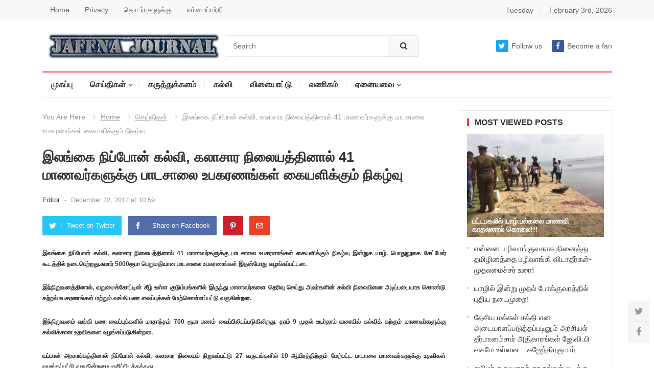

--- FILE ---
content_type: text/html; charset=UTF-8
request_url: https://www.jaffnajournal.com/archives/%E0%AE%87%E0%AE%B2%E0%AE%99%E0%AF%8D%E0%AE%95%E0%AF%88-%E0%AE%A8%E0%AE%BF%E0%AE%AA%E0%AF%8D%E0%AE%AA%E0%AF%8B%E0%AE%A9%E0%AF%8D-%E0%AE%95%E0%AE%B2%E0%AF%8D%E0%AE%B5%E0%AE%BF-%E0%AE%95%E0%AE%B2.html
body_size: 13528
content:
<!DOCTYPE html>
<html lang="en-US">
<head>
<meta charset="UTF-8">
<meta name="viewport" content="width=device-width, initial-scale=1">
<meta http-equiv="X-UA-Compatible" content="IE=edge">
<meta name="HandheldFriendly" content="true">
<meta property="og:image" content="">
<link rel="profile" href="http://gmpg.org/xfn/11">
<link rel="icon" type="image/png" href="https://www.jaffnajournal.com/wp-content/uploads/2023/04/news.jpg" />
<script async src="https://pagead2.googlesyndication.com/pagead/js/adsbygoogle.js?client=ca-pub-0272451370067942"
     crossorigin="anonymous"></script>
<title>இலங்கை நிப்போன் கல்வி, கலாசார நிலையத்தினால் 41 மாணவர்களுக்கு பாடசாலை உபகரணங்கள் கையளிக்கும் நிகழ்வு &#8211; Jaffna Journal | News From Jaffna</title>
<meta name='robots' content='max-image-preview:large' />
<link rel="alternate" type="application/rss+xml" title="Jaffna Journal | News From Jaffna &raquo; Feed" href="https://www.jaffnajournal.com/feed" />
<link rel="alternate" type="application/rss+xml" title="Jaffna Journal | News From Jaffna &raquo; Comments Feed" href="https://www.jaffnajournal.com/comments/feed" />
<link rel="alternate" type="application/rss+xml" title="Jaffna Journal | News From Jaffna &raquo; இலங்கை நிப்போன் கல்வி, கலாசார நிலையத்தினால் 41 மாணவர்களுக்கு பாடசாலை உபகரணங்கள் கையளிக்கும் நிகழ்வு Comments Feed" href="https://www.jaffnajournal.com/archives/%e0%ae%87%e0%ae%b2%e0%ae%99%e0%af%8d%e0%ae%95%e0%af%88-%e0%ae%a8%e0%ae%bf%e0%ae%aa%e0%af%8d%e0%ae%aa%e0%af%8b%e0%ae%a9%e0%af%8d-%e0%ae%95%e0%ae%b2%e0%af%8d%e0%ae%b5%e0%ae%bf-%e0%ae%95%e0%ae%b2.html/feed" />
<link rel="alternate" title="oEmbed (JSON)" type="application/json+oembed" href="https://www.jaffnajournal.com/wp-json/oembed/1.0/embed?url=https%3A%2F%2Fwww.jaffnajournal.com%2Farchives%2F%25e0%25ae%2587%25e0%25ae%25b2%25e0%25ae%2599%25e0%25af%258d%25e0%25ae%2595%25e0%25af%2588-%25e0%25ae%25a8%25e0%25ae%25bf%25e0%25ae%25aa%25e0%25af%258d%25e0%25ae%25aa%25e0%25af%258b%25e0%25ae%25a9%25e0%25af%258d-%25e0%25ae%2595%25e0%25ae%25b2%25e0%25af%258d%25e0%25ae%25b5%25e0%25ae%25bf-%25e0%25ae%2595%25e0%25ae%25b2.html" />
<link rel="alternate" title="oEmbed (XML)" type="text/xml+oembed" href="https://www.jaffnajournal.com/wp-json/oembed/1.0/embed?url=https%3A%2F%2Fwww.jaffnajournal.com%2Farchives%2F%25e0%25ae%2587%25e0%25ae%25b2%25e0%25ae%2599%25e0%25af%258d%25e0%25ae%2595%25e0%25af%2588-%25e0%25ae%25a8%25e0%25ae%25bf%25e0%25ae%25aa%25e0%25af%258d%25e0%25ae%25aa%25e0%25af%258b%25e0%25ae%25a9%25e0%25af%258d-%25e0%25ae%2595%25e0%25ae%25b2%25e0%25af%258d%25e0%25ae%25b5%25e0%25ae%25bf-%25e0%25ae%2595%25e0%25ae%25b2.html&#038;format=xml" />
		
	<style id='wp-img-auto-sizes-contain-inline-css' type='text/css'>
img:is([sizes=auto i],[sizes^="auto," i]){contain-intrinsic-size:3000px 1500px}
/*# sourceURL=wp-img-auto-sizes-contain-inline-css */
</style>
<style id='wp-emoji-styles-inline-css' type='text/css'>

	img.wp-smiley, img.emoji {
		display: inline !important;
		border: none !important;
		box-shadow: none !important;
		height: 1em !important;
		width: 1em !important;
		margin: 0 0.07em !important;
		vertical-align: -0.1em !important;
		background: none !important;
		padding: 0 !important;
	}
/*# sourceURL=wp-emoji-styles-inline-css */
</style>
<style id='wp-block-library-inline-css' type='text/css'>
:root{--wp-block-synced-color:#7a00df;--wp-block-synced-color--rgb:122,0,223;--wp-bound-block-color:var(--wp-block-synced-color);--wp-editor-canvas-background:#ddd;--wp-admin-theme-color:#007cba;--wp-admin-theme-color--rgb:0,124,186;--wp-admin-theme-color-darker-10:#006ba1;--wp-admin-theme-color-darker-10--rgb:0,107,160.5;--wp-admin-theme-color-darker-20:#005a87;--wp-admin-theme-color-darker-20--rgb:0,90,135;--wp-admin-border-width-focus:2px}@media (min-resolution:192dpi){:root{--wp-admin-border-width-focus:1.5px}}.wp-element-button{cursor:pointer}:root .has-very-light-gray-background-color{background-color:#eee}:root .has-very-dark-gray-background-color{background-color:#313131}:root .has-very-light-gray-color{color:#eee}:root .has-very-dark-gray-color{color:#313131}:root .has-vivid-green-cyan-to-vivid-cyan-blue-gradient-background{background:linear-gradient(135deg,#00d084,#0693e3)}:root .has-purple-crush-gradient-background{background:linear-gradient(135deg,#34e2e4,#4721fb 50%,#ab1dfe)}:root .has-hazy-dawn-gradient-background{background:linear-gradient(135deg,#faaca8,#dad0ec)}:root .has-subdued-olive-gradient-background{background:linear-gradient(135deg,#fafae1,#67a671)}:root .has-atomic-cream-gradient-background{background:linear-gradient(135deg,#fdd79a,#004a59)}:root .has-nightshade-gradient-background{background:linear-gradient(135deg,#330968,#31cdcf)}:root .has-midnight-gradient-background{background:linear-gradient(135deg,#020381,#2874fc)}:root{--wp--preset--font-size--normal:16px;--wp--preset--font-size--huge:42px}.has-regular-font-size{font-size:1em}.has-larger-font-size{font-size:2.625em}.has-normal-font-size{font-size:var(--wp--preset--font-size--normal)}.has-huge-font-size{font-size:var(--wp--preset--font-size--huge)}.has-text-align-center{text-align:center}.has-text-align-left{text-align:left}.has-text-align-right{text-align:right}.has-fit-text{white-space:nowrap!important}#end-resizable-editor-section{display:none}.aligncenter{clear:both}.items-justified-left{justify-content:flex-start}.items-justified-center{justify-content:center}.items-justified-right{justify-content:flex-end}.items-justified-space-between{justify-content:space-between}.screen-reader-text{border:0;clip-path:inset(50%);height:1px;margin:-1px;overflow:hidden;padding:0;position:absolute;width:1px;word-wrap:normal!important}.screen-reader-text:focus{background-color:#ddd;clip-path:none;color:#444;display:block;font-size:1em;height:auto;left:5px;line-height:normal;padding:15px 23px 14px;text-decoration:none;top:5px;width:auto;z-index:100000}html :where(.has-border-color){border-style:solid}html :where([style*=border-top-color]){border-top-style:solid}html :where([style*=border-right-color]){border-right-style:solid}html :where([style*=border-bottom-color]){border-bottom-style:solid}html :where([style*=border-left-color]){border-left-style:solid}html :where([style*=border-width]){border-style:solid}html :where([style*=border-top-width]){border-top-style:solid}html :where([style*=border-right-width]){border-right-style:solid}html :where([style*=border-bottom-width]){border-bottom-style:solid}html :where([style*=border-left-width]){border-left-style:solid}html :where(img[class*=wp-image-]){height:auto;max-width:100%}:where(figure){margin:0 0 1em}html :where(.is-position-sticky){--wp-admin--admin-bar--position-offset:var(--wp-admin--admin-bar--height,0px)}@media screen and (max-width:600px){html :where(.is-position-sticky){--wp-admin--admin-bar--position-offset:0px}}

/*# sourceURL=wp-block-library-inline-css */
</style><style id='global-styles-inline-css' type='text/css'>
:root{--wp--preset--aspect-ratio--square: 1;--wp--preset--aspect-ratio--4-3: 4/3;--wp--preset--aspect-ratio--3-4: 3/4;--wp--preset--aspect-ratio--3-2: 3/2;--wp--preset--aspect-ratio--2-3: 2/3;--wp--preset--aspect-ratio--16-9: 16/9;--wp--preset--aspect-ratio--9-16: 9/16;--wp--preset--color--black: #000000;--wp--preset--color--cyan-bluish-gray: #abb8c3;--wp--preset--color--white: #ffffff;--wp--preset--color--pale-pink: #f78da7;--wp--preset--color--vivid-red: #cf2e2e;--wp--preset--color--luminous-vivid-orange: #ff6900;--wp--preset--color--luminous-vivid-amber: #fcb900;--wp--preset--color--light-green-cyan: #7bdcb5;--wp--preset--color--vivid-green-cyan: #00d084;--wp--preset--color--pale-cyan-blue: #8ed1fc;--wp--preset--color--vivid-cyan-blue: #0693e3;--wp--preset--color--vivid-purple: #9b51e0;--wp--preset--gradient--vivid-cyan-blue-to-vivid-purple: linear-gradient(135deg,rgb(6,147,227) 0%,rgb(155,81,224) 100%);--wp--preset--gradient--light-green-cyan-to-vivid-green-cyan: linear-gradient(135deg,rgb(122,220,180) 0%,rgb(0,208,130) 100%);--wp--preset--gradient--luminous-vivid-amber-to-luminous-vivid-orange: linear-gradient(135deg,rgb(252,185,0) 0%,rgb(255,105,0) 100%);--wp--preset--gradient--luminous-vivid-orange-to-vivid-red: linear-gradient(135deg,rgb(255,105,0) 0%,rgb(207,46,46) 100%);--wp--preset--gradient--very-light-gray-to-cyan-bluish-gray: linear-gradient(135deg,rgb(238,238,238) 0%,rgb(169,184,195) 100%);--wp--preset--gradient--cool-to-warm-spectrum: linear-gradient(135deg,rgb(74,234,220) 0%,rgb(151,120,209) 20%,rgb(207,42,186) 40%,rgb(238,44,130) 60%,rgb(251,105,98) 80%,rgb(254,248,76) 100%);--wp--preset--gradient--blush-light-purple: linear-gradient(135deg,rgb(255,206,236) 0%,rgb(152,150,240) 100%);--wp--preset--gradient--blush-bordeaux: linear-gradient(135deg,rgb(254,205,165) 0%,rgb(254,45,45) 50%,rgb(107,0,62) 100%);--wp--preset--gradient--luminous-dusk: linear-gradient(135deg,rgb(255,203,112) 0%,rgb(199,81,192) 50%,rgb(65,88,208) 100%);--wp--preset--gradient--pale-ocean: linear-gradient(135deg,rgb(255,245,203) 0%,rgb(182,227,212) 50%,rgb(51,167,181) 100%);--wp--preset--gradient--electric-grass: linear-gradient(135deg,rgb(202,248,128) 0%,rgb(113,206,126) 100%);--wp--preset--gradient--midnight: linear-gradient(135deg,rgb(2,3,129) 0%,rgb(40,116,252) 100%);--wp--preset--font-size--small: 13px;--wp--preset--font-size--medium: 20px;--wp--preset--font-size--large: 36px;--wp--preset--font-size--x-large: 42px;--wp--preset--spacing--20: 0.44rem;--wp--preset--spacing--30: 0.67rem;--wp--preset--spacing--40: 1rem;--wp--preset--spacing--50: 1.5rem;--wp--preset--spacing--60: 2.25rem;--wp--preset--spacing--70: 3.38rem;--wp--preset--spacing--80: 5.06rem;--wp--preset--shadow--natural: 6px 6px 9px rgba(0, 0, 0, 0.2);--wp--preset--shadow--deep: 12px 12px 50px rgba(0, 0, 0, 0.4);--wp--preset--shadow--sharp: 6px 6px 0px rgba(0, 0, 0, 0.2);--wp--preset--shadow--outlined: 6px 6px 0px -3px rgb(255, 255, 255), 6px 6px rgb(0, 0, 0);--wp--preset--shadow--crisp: 6px 6px 0px rgb(0, 0, 0);}:where(.is-layout-flex){gap: 0.5em;}:where(.is-layout-grid){gap: 0.5em;}body .is-layout-flex{display: flex;}.is-layout-flex{flex-wrap: wrap;align-items: center;}.is-layout-flex > :is(*, div){margin: 0;}body .is-layout-grid{display: grid;}.is-layout-grid > :is(*, div){margin: 0;}:where(.wp-block-columns.is-layout-flex){gap: 2em;}:where(.wp-block-columns.is-layout-grid){gap: 2em;}:where(.wp-block-post-template.is-layout-flex){gap: 1.25em;}:where(.wp-block-post-template.is-layout-grid){gap: 1.25em;}.has-black-color{color: var(--wp--preset--color--black) !important;}.has-cyan-bluish-gray-color{color: var(--wp--preset--color--cyan-bluish-gray) !important;}.has-white-color{color: var(--wp--preset--color--white) !important;}.has-pale-pink-color{color: var(--wp--preset--color--pale-pink) !important;}.has-vivid-red-color{color: var(--wp--preset--color--vivid-red) !important;}.has-luminous-vivid-orange-color{color: var(--wp--preset--color--luminous-vivid-orange) !important;}.has-luminous-vivid-amber-color{color: var(--wp--preset--color--luminous-vivid-amber) !important;}.has-light-green-cyan-color{color: var(--wp--preset--color--light-green-cyan) !important;}.has-vivid-green-cyan-color{color: var(--wp--preset--color--vivid-green-cyan) !important;}.has-pale-cyan-blue-color{color: var(--wp--preset--color--pale-cyan-blue) !important;}.has-vivid-cyan-blue-color{color: var(--wp--preset--color--vivid-cyan-blue) !important;}.has-vivid-purple-color{color: var(--wp--preset--color--vivid-purple) !important;}.has-black-background-color{background-color: var(--wp--preset--color--black) !important;}.has-cyan-bluish-gray-background-color{background-color: var(--wp--preset--color--cyan-bluish-gray) !important;}.has-white-background-color{background-color: var(--wp--preset--color--white) !important;}.has-pale-pink-background-color{background-color: var(--wp--preset--color--pale-pink) !important;}.has-vivid-red-background-color{background-color: var(--wp--preset--color--vivid-red) !important;}.has-luminous-vivid-orange-background-color{background-color: var(--wp--preset--color--luminous-vivid-orange) !important;}.has-luminous-vivid-amber-background-color{background-color: var(--wp--preset--color--luminous-vivid-amber) !important;}.has-light-green-cyan-background-color{background-color: var(--wp--preset--color--light-green-cyan) !important;}.has-vivid-green-cyan-background-color{background-color: var(--wp--preset--color--vivid-green-cyan) !important;}.has-pale-cyan-blue-background-color{background-color: var(--wp--preset--color--pale-cyan-blue) !important;}.has-vivid-cyan-blue-background-color{background-color: var(--wp--preset--color--vivid-cyan-blue) !important;}.has-vivid-purple-background-color{background-color: var(--wp--preset--color--vivid-purple) !important;}.has-black-border-color{border-color: var(--wp--preset--color--black) !important;}.has-cyan-bluish-gray-border-color{border-color: var(--wp--preset--color--cyan-bluish-gray) !important;}.has-white-border-color{border-color: var(--wp--preset--color--white) !important;}.has-pale-pink-border-color{border-color: var(--wp--preset--color--pale-pink) !important;}.has-vivid-red-border-color{border-color: var(--wp--preset--color--vivid-red) !important;}.has-luminous-vivid-orange-border-color{border-color: var(--wp--preset--color--luminous-vivid-orange) !important;}.has-luminous-vivid-amber-border-color{border-color: var(--wp--preset--color--luminous-vivid-amber) !important;}.has-light-green-cyan-border-color{border-color: var(--wp--preset--color--light-green-cyan) !important;}.has-vivid-green-cyan-border-color{border-color: var(--wp--preset--color--vivid-green-cyan) !important;}.has-pale-cyan-blue-border-color{border-color: var(--wp--preset--color--pale-cyan-blue) !important;}.has-vivid-cyan-blue-border-color{border-color: var(--wp--preset--color--vivid-cyan-blue) !important;}.has-vivid-purple-border-color{border-color: var(--wp--preset--color--vivid-purple) !important;}.has-vivid-cyan-blue-to-vivid-purple-gradient-background{background: var(--wp--preset--gradient--vivid-cyan-blue-to-vivid-purple) !important;}.has-light-green-cyan-to-vivid-green-cyan-gradient-background{background: var(--wp--preset--gradient--light-green-cyan-to-vivid-green-cyan) !important;}.has-luminous-vivid-amber-to-luminous-vivid-orange-gradient-background{background: var(--wp--preset--gradient--luminous-vivid-amber-to-luminous-vivid-orange) !important;}.has-luminous-vivid-orange-to-vivid-red-gradient-background{background: var(--wp--preset--gradient--luminous-vivid-orange-to-vivid-red) !important;}.has-very-light-gray-to-cyan-bluish-gray-gradient-background{background: var(--wp--preset--gradient--very-light-gray-to-cyan-bluish-gray) !important;}.has-cool-to-warm-spectrum-gradient-background{background: var(--wp--preset--gradient--cool-to-warm-spectrum) !important;}.has-blush-light-purple-gradient-background{background: var(--wp--preset--gradient--blush-light-purple) !important;}.has-blush-bordeaux-gradient-background{background: var(--wp--preset--gradient--blush-bordeaux) !important;}.has-luminous-dusk-gradient-background{background: var(--wp--preset--gradient--luminous-dusk) !important;}.has-pale-ocean-gradient-background{background: var(--wp--preset--gradient--pale-ocean) !important;}.has-electric-grass-gradient-background{background: var(--wp--preset--gradient--electric-grass) !important;}.has-midnight-gradient-background{background: var(--wp--preset--gradient--midnight) !important;}.has-small-font-size{font-size: var(--wp--preset--font-size--small) !important;}.has-medium-font-size{font-size: var(--wp--preset--font-size--medium) !important;}.has-large-font-size{font-size: var(--wp--preset--font-size--large) !important;}.has-x-large-font-size{font-size: var(--wp--preset--font-size--x-large) !important;}
/*# sourceURL=global-styles-inline-css */
</style>

<style id='classic-theme-styles-inline-css' type='text/css'>
/*! This file is auto-generated */
.wp-block-button__link{color:#fff;background-color:#32373c;border-radius:9999px;box-shadow:none;text-decoration:none;padding:calc(.667em + 2px) calc(1.333em + 2px);font-size:1.125em}.wp-block-file__button{background:#32373c;color:#fff;text-decoration:none}
/*# sourceURL=/wp-includes/css/classic-themes.min.css */
</style>
<link rel='stylesheet' id='myportal-style-css' href='https://www.jaffnajournal.com/wp-content/themes/myportal/style.css?ver=1.0.1' type='text/css' media='all' />
<link rel='stylesheet' id='genericons-style-css' href='https://www.jaffnajournal.com/wp-content/themes/myportal/genericons/genericons.css?ver=6.9' type='text/css' media='all' />
<link rel='stylesheet' id='responsive-style-css' href='https://www.jaffnajournal.com/wp-content/themes/myportal/responsive.css?ver=20190511' type='text/css' media='all' />
<link rel='stylesheet' id='wp-paginate-css' href='https://www.jaffnajournal.com/wp-content/plugins/wp-paginate/css/wp-paginate.css?ver=2.2.4' type='text/css' media='screen' />
<script type="text/javascript" src="https://www.jaffnajournal.com/wp-includes/js/jquery/jquery.min.js?ver=3.7.1" id="jquery-core-js"></script>
<script type="text/javascript" src="https://www.jaffnajournal.com/wp-includes/js/jquery/jquery-migrate.min.js?ver=3.4.1" id="jquery-migrate-js"></script>
<script type="text/javascript" id="simple-likes-public-js-js-extra">
/* <![CDATA[ */
var simpleLikes = {"ajaxurl":"https://www.jaffnajournal.com/wp-admin/admin-ajax.php","like":"Like this post","unlike":"Unlike this post"};
//# sourceURL=simple-likes-public-js-js-extra
/* ]]> */
</script>
<script type="text/javascript" src="https://www.jaffnajournal.com/wp-content/themes/myportal/assets/js/simple-likes-public.js?ver=0.5" id="simple-likes-public-js-js"></script>
<link rel="https://api.w.org/" href="https://www.jaffnajournal.com/wp-json/" /><link rel="alternate" title="JSON" type="application/json" href="https://www.jaffnajournal.com/wp-json/wp/v2/posts/10433" /><link rel="EditURI" type="application/rsd+xml" title="RSD" href="https://www.jaffnajournal.com/xmlrpc.php?rsd" />
<meta name="generator" content="WordPress 6.9" />
<link rel="canonical" href="https://www.jaffnajournal.com/archives/%e0%ae%87%e0%ae%b2%e0%ae%99%e0%af%8d%e0%ae%95%e0%af%88-%e0%ae%a8%e0%ae%bf%e0%ae%aa%e0%af%8d%e0%ae%aa%e0%af%8b%e0%ae%a9%e0%af%8d-%e0%ae%95%e0%ae%b2%e0%af%8d%e0%ae%b5%e0%ae%bf-%e0%ae%95%e0%ae%b2.html" />
<link rel='shortlink' href='https://www.jaffnajournal.com/?p=10433' />
<link rel="pingback" href="https://www.jaffnajournal.com/xmlrpc.php">
<!-- Begin Custom CSS -->
<style type="text/css" id="demo-custom-css">
.primary{font-family:"1","Helvetica Neue",sans-serif;}.secondary{font-family:"1","Helvetica Neue",sans-serif;}
</style>
<!-- End Custom CSS -->

<style type="text/css" media="all">

	body,
	input,
	textarea,
	table,
	.sidebar .widget_ad .widget-title,
	.site-footer .widget_ad .widget-title {
		font-family: "1", "Helvetica Neue", Helvetica, Arial, sans-serif;
	}
	.pagination .page-numbers,
	button,
	.btn,
	input[type="submit"],
	input[type="reset"],
	input[type="button"],
	.comment-form label,
	label,
	h1,h2,h3,h4,h5,h6 {
		font-family: "1", "Helvetica Neue", Helvetica, Arial, sans-serif;
	}

	a,
	a:visited,
	.sf-menu ul li li a:hover,
	.sf-menu li.sfHover li a:hover,
	#primary-menu li.sfHover a,
	#primary-menu li a:hover,	
	#primary-menu li li a:hover,
	#secondary-menu li li a:hover,
	#secondary-menu li a:hover,
	#secondary-menu li.sfHover a,
	.top-right a:hover,
	.home-latest ul li a:hover,
	.breadcrumbs .breadcrumbs-nav a:hover,
	.entry-meta a,
	.comment-reply-title small a:hover,
	.pagination .page-numbers.current,
	.mobile-menu ul li a:hover,
	.pagination .page-numbers:hover,	
	.entry-tags .tag-links a:hover:before,
	.page-content ul li:before,
	.entry-content ul li:before,
	a:hover,
	.site-title a:hover,
	.entry-title a:hover,
	.entry-related .hentry .entry-title a:hover,
	.sidebar .widget a:hover,
	.sidebar .widget ul li a:hover,	 
	.site-footer .widget a:hover,
	.site-footer .widget ul li a:hover,
	.single .navigation a:hover,
	#site-bottom a:hover,
	.content-block .section-heading h3 a:hover,
	.carousel-content .section-heading a:hover,
	.breadcrumbs ul.sub-categories li a:hover,
	.entry-content a:hover,
	.page-content a:hover,
	.author-box .author-meta .author-name a:hover,
	.entry-content li a:hover,
	.page-content li a:hover,
	.content-grid .hentry a:hover .entry-title,
	.friend-nav li a:hover {
		color: #ff3333;
	}
	.sidebar .widget a,
	.site-footer .widget a,
	.logged-in-as a,
	.edit-link a,
	.entry-content a,
	.entry-content a:visited,
	.page-content a,
	.page-content a:visited,
	.tooltip .left .contact-info h3 {
		color: #007fdb;
	}
	button,
	.btn,
	input[type="submit"],
	input[type="reset"],
	input[type="button"],
	button:hover,
	.btn:hover,
	input[type="reset"]:hover,
	input[type="submit"]:hover,
	input[type="button"]:hover,
	.content-loop .entry-header .entry-category-icon a,
	.entry-tags .tag-links a:hover,
	.widget_tag_cloud .tagcloud a:hover,
	.entry-related .section-title:before,
	.comments-title:before,
	#reply-title:before,
	.breadcrumbs h3:before,	
	.friend h3:before,
	.footer-partners .partner-title:before,
	.sidebar .widget .widget-title:before,
	.bottom-right span.icon-link .text,
	.bottom-right a .text {
		background-color: #ff3333;
	}
	.entry-tags .tag-links a:hover:after,
	.widget_tag_cloud .tagcloud a:hover:after {
		border-left-color: #ff3333;
	}
	.bx-wrapper .bx-pager.bx-default-pager a:hover,
	.bx-wrapper .bx-pager.bx-default-pager a.active,
	.bx-wrapper .bx-pager.bx-default-pager a:focus,
	.single #primary .bx-wrapper .bx-pager.bx-default-pager a:hover,
	.single #primary .bx-wrapper .bx-pager.bx-default-pager a.active,
	.single #primary .bx-wrapper .bx-pager.bx-default-pager a:focus {
		background-color: #ffbe02;
	}
	#secondary-bar,
	.content-block .section-heading h3 {
		border-top-color: #ff3333;
	}
		
		
	
</style>
</head>

<body class="wp-singular post-template-default single single-post postid-10433 single-format-standard wp-embed-responsive wp-theme-myportal group-blog">

<div id="page" class="site">

	<header id="masthead" class="site-header clear">

		<div id="primary-bar">

			<div class="container">

			<nav id="primary-nav" class="main-navigation">

				<div class="menu-top1-container"><ul id="primary-menu" class="sf-menu"><li id="menu-item-98977" class="menu-item menu-item-type-custom menu-item-object-custom menu-item-home menu-item-98977"><a href="https://www.jaffnajournal.com/">Home</a></li>
<li id="menu-item-98972" class="menu-item menu-item-type-post_type menu-item-object-page menu-item-98972"><a href="https://www.jaffnajournal.com/privacy">Privacy</a></li>
<li id="menu-item-98974" class="menu-item menu-item-type-post_type menu-item-object-page menu-item-98974"><a href="https://www.jaffnajournal.com/%e0%ae%a4%e0%af%8a%e0%ae%9f%e0%ae%b0%e0%af%8d%e0%ae%aa%e0%af%81%e0%ae%95%e0%ae%b3%e0%af%81%e0%ae%95%e0%af%8d%e0%ae%95%e0%af%81">தொடர்புகளுக்கு</a></li>
<li id="menu-item-98976" class="menu-item menu-item-type-post_type menu-item-object-page menu-item-98976"><a href="https://www.jaffnajournal.com/%e0%ae%8e%e0%ae%ae%e0%af%8d%e0%ae%ae%e0%af%88%e0%ae%aa%e0%af%8d%e0%ae%aa%e0%ae%b1%e0%af%8d%e0%ae%b1%e0%ae%bf">எம்மைப்பற்றி</a></li>
</ul></div>
			</nav><!-- #primary-nav -->	

			<ul class="top-right">	

									<li class="current-day">
						Tuesday				
					</li>
				
									<li class="current-date">
						February 3rd, 2026					</li>
								

				

			</ul><!-- .top-right -->

			</div><!-- .container -->

		</div><!-- #primary-bar -->	

		<div class="site-start clear">

			<div class="container">

			<div class="site-branding">

								
				<div id="logo">
					<span class="helper"></span>
					<a href="https://www.jaffnajournal.com/" rel="home">
						<img src="https://www.jaffnajournal.com/wp-content/uploads/2023/04/logo_jaffnajournal.png" alt=""/>
					</a>
				</div><!-- #logo -->

				
			</div><!-- .site-branding -->

			
				<div class="header-search">
					<form id="searchform" method="get" action="https://www.jaffnajournal.com/">
						<input type="search" name="s" class="search-input" placeholder="Search" autocomplete="off">
						<button type="submit" class="search-submit"><i class="fa fa-search"></i></button>		
					</form>
				</div><!-- .header-search -->

			
			<div class="header-icons">
								<span class="header-twitter">
					<a class="Follow us on Twitter" href="#"><i class="fa fa-twitter"></i>Follow us</a>
				</span>
								
								
				<span class="header-facebook">
					<a title="Become a fan" href="https://www.facebook.com/jaffnajournalnews"><i class="fa fa-facebook"></i>Become a fan</a>
				</span>
													
			</div><!-- .header-icons -->

			<span class="mobile-menu-icon">
				<span class="menu-icon-open"><i class="fa fa-bars"></i>Menu</span>
				<span class="menu-icon-close"><i class="fa fa-close"></i>Menu</span>		
			</span>	
			
			</div><!-- .container -->

		</div><!-- .site-start -->

		<div id="secondary-bar" class="container clear">

			<nav id="secondary-nav" class="secondary-navigation">

				<div class="menu-top2-container"><ul id="secondary-menu" class="sf-menu"><li id="menu-item-113147" class="menu-item menu-item-type-custom menu-item-object-custom menu-item-home menu-item-113147"><a href="https://www.jaffnajournal.com">முகப்பு</a></li>
<li id="menu-item-4108" class="menu-item menu-item-type-taxonomy menu-item-object-category current-post-ancestor current-menu-parent current-post-parent menu-item-has-children menu-item-4108"><a href="https://www.jaffnajournal.com/archives/category/news">செய்திகள்</a>
<ul class="sub-menu">
	<li id="menu-item-33559" class="menu-item menu-item-type-taxonomy menu-item-object-category menu-item-33559"><a href="https://www.jaffnajournal.com/archives/category/featurednews">பிரதான செய்திகள்</a></li>
	<li id="menu-item-33560" class="menu-item menu-item-type-taxonomy menu-item-object-category menu-item-33560"><a href="https://www.jaffnajournal.com/archives/category/%e0%ae%a4%e0%af%87%e0%ae%9a%e0%ae%bf%e0%ae%af%e0%ae%9a%e0%af%8d%e0%ae%9a%e0%af%86%e0%ae%af%e0%af%8d%e0%ae%a4%e0%ae%bf%e0%ae%95%e0%ae%b3%e0%af%8d">தேசியச்செய்திகள்</a></li>
	<li id="menu-item-33561" class="menu-item menu-item-type-taxonomy menu-item-object-category menu-item-33561"><a href="https://www.jaffnajournal.com/archives/category/%e0%ae%b5%e0%ae%9f%e0%ae%ae%e0%ae%be%e0%ae%95%e0%ae%be%e0%ae%a3%e0%ae%9a%e0%ae%aa%e0%af%88">வடமாகாணசபை</a></li>
</ul>
</li>
<li id="menu-item-9602" class="menu-item menu-item-type-taxonomy menu-item-object-category menu-item-9602"><a href="https://www.jaffnajournal.com/archives/category/%e0%ae%95%e0%ae%b0%e0%af%81%e0%ae%a4%e0%af%8d%e0%ae%a4%e0%af%81%e0%ae%95%e0%af%8d%e0%ae%95%e0%ae%b3%e0%ae%ae%e0%af%8d">கருத்துக்களம்</a></li>
<li id="menu-item-10880" class="menu-item menu-item-type-taxonomy menu-item-object-category menu-item-10880"><a href="https://www.jaffnajournal.com/archives/category/education">கல்வி</a></li>
<li id="menu-item-10891" class="menu-item menu-item-type-taxonomy menu-item-object-category menu-item-10891"><a href="https://www.jaffnajournal.com/archives/category/sports">விளையாட்டு</a></li>
<li id="menu-item-10888" class="menu-item menu-item-type-taxonomy menu-item-object-category menu-item-10888"><a href="https://www.jaffnajournal.com/archives/category/commercial">வணிகம்</a></li>
<li id="menu-item-10876" class="menu-item menu-item-type-custom menu-item-object-custom menu-item-has-children menu-item-10876"><a href="http://#">ஏனையவை</a>
<ul class="sub-menu">
	<li id="menu-item-10878" class="menu-item menu-item-type-taxonomy menu-item-object-category menu-item-10878"><a href="https://www.jaffnajournal.com/archives/category/interesting">இப்படியும்..</a></li>
	<li id="menu-item-4112" class="menu-item menu-item-type-taxonomy menu-item-object-category menu-item-4112"><a href="https://www.jaffnajournal.com/archives/category/%e0%ae%85%e0%ae%aa%e0%ae%bf%e0%ae%b5%e0%ae%bf%e0%ae%b0%e0%af%81%e0%ae%a4%e0%af%8d%e0%ae%a4%e0%ae%bf">அபிவிருத்தி</a></li>
	<li id="menu-item-10890" class="menu-item menu-item-type-taxonomy menu-item-object-category menu-item-10890"><a href="https://www.jaffnajournal.com/archives/category/vacancy">வேலைவாய்ப்பு</a></li>
	<li id="menu-item-10885" class="menu-item menu-item-type-taxonomy menu-item-object-category menu-item-10885"><a href="https://www.jaffnajournal.com/archives/category/%e0%ae%a4%e0%af%87%e0%ae%b0%e0%af%8d%e0%ae%a4%e0%ae%b2%e0%af%8d">தேர்தல்</a></li>
	<li id="menu-item-10889" class="menu-item menu-item-type-taxonomy menu-item-object-category menu-item-10889"><a href="https://www.jaffnajournal.com/archives/category/%e0%ae%b5%e0%ae%a9%e0%af%8d%e0%ae%a9%e0%ae%bf%e0%ae%9a%e0%af%8d%e0%ae%9a%e0%af%86%e0%ae%af%e0%af%8d%e0%ae%a4%e0%ae%bf%e0%ae%95%e0%ae%b3%e0%af%8d">வன்னி</a></li>
	<li id="menu-item-20265" class="menu-item menu-item-type-taxonomy menu-item-object-category menu-item-20265"><a href="https://www.jaffnajournal.com/archives/category/%e0%ae%89%e0%ae%b0%e0%af%88%e0%ae%95%e0%ae%b3%e0%af%8d">உரைகள்</a></li>
	<li id="menu-item-52980" class="menu-item menu-item-type-taxonomy menu-item-object-category menu-item-52980"><a href="https://www.jaffnajournal.com/archives/category/%e0%ae%ae%e0%ae%95%e0%af%8d%e0%ae%95%e0%ae%b3%e0%af%8d-%e0%ae%95%e0%af%81%e0%ae%b1%e0%af%88%e0%ae%95%e0%ae%b3%e0%af%8d">மக்கள் குறைகள்</a></li>
	<li id="menu-item-10883" class="menu-item menu-item-type-taxonomy menu-item-object-category menu-item-10883"><a href="https://www.jaffnajournal.com/archives/category/%e0%ae%9a%e0%ae%bf%e0%ae%a9%e0%ae%bf%e0%ae%ae%e0%ae%be">சினிமா</a></li>
	<li id="menu-item-10899" class="menu-item menu-item-type-taxonomy menu-item-object-category menu-item-10899"><a href="https://www.jaffnajournal.com/archives/category/technology">தொழில்நுட்பம்</a></li>
	<li id="menu-item-10881" class="menu-item menu-item-type-taxonomy menu-item-object-category menu-item-10881"><a href="https://www.jaffnajournal.com/archives/category/crime">குற்றம்</a></li>
	<li id="menu-item-10879" class="menu-item menu-item-type-taxonomy menu-item-object-category menu-item-10879"><a href="https://www.jaffnajournal.com/archives/category/culture">கலை | கலாச்சாரம்</a></li>
	<li id="menu-item-10957" class="menu-item menu-item-type-taxonomy menu-item-object-category menu-item-10957"><a href="https://www.jaffnajournal.com/archives/category/%e0%ae%9e%e0%ae%be%e0%ae%aa%e0%ae%95%e0%ae%a4%e0%af%8d%e0%ae%a4%e0%ae%bf%e0%ae%b2%e0%af%8d-%e0%ae%b5%e0%af%88%e0%ae%95%e0%af%8d%e0%ae%95">ஞாபகத்தில் வைக்க</a></li>
	<li id="menu-item-10887" class="menu-item menu-item-type-taxonomy menu-item-object-category menu-item-10887"><a href="https://www.jaffnajournal.com/archives/category/rehab">மீள்குடியமர்வு</a></li>
	<li id="menu-item-10886" class="menu-item menu-item-type-taxonomy menu-item-object-category menu-item-10886"><a href="https://www.jaffnajournal.com/archives/category/%e0%ae%a8%e0%af%87%e0%ae%b0%e0%af%8d%e0%ae%ae%e0%af%81%e0%ae%95%e0%ae%ae%e0%af%8d">நேர்முகம்</a></li>
	<li id="menu-item-10882" class="menu-item menu-item-type-taxonomy menu-item-object-category menu-item-10882"><a href="https://www.jaffnajournal.com/archives/category/scocial-service">சமூக சேவை</a></li>
	<li id="menu-item-10884" class="menu-item menu-item-type-taxonomy menu-item-object-category menu-item-10884"><a href="https://www.jaffnajournal.com/archives/category/festivals">திருவிழாக்கள்</a></li>
	<li id="menu-item-20264" class="menu-item menu-item-type-taxonomy menu-item-object-category menu-item-20264"><a href="https://www.jaffnajournal.com/archives/category/events">நிகழ்வுகள்</a></li>
</ul>
</li>
</ul></div>
			</nav><!-- #secondary-nav -->

		</div><!-- .secondary-bar -->

		<div class="mobile-menu clear">

			<div class="container">

			<div class="menu-left"><div class="menu-top1-container"><ul id="primary-mobile-menu" class=""><li class="menu-item menu-item-type-custom menu-item-object-custom menu-item-home menu-item-98977"><a href="https://www.jaffnajournal.com/">Home</a></li>
<li class="menu-item menu-item-type-post_type menu-item-object-page menu-item-98972"><a href="https://www.jaffnajournal.com/privacy">Privacy</a></li>
<li class="menu-item menu-item-type-post_type menu-item-object-page menu-item-98974"><a href="https://www.jaffnajournal.com/%e0%ae%a4%e0%af%8a%e0%ae%9f%e0%ae%b0%e0%af%8d%e0%ae%aa%e0%af%81%e0%ae%95%e0%ae%b3%e0%af%81%e0%ae%95%e0%af%8d%e0%ae%95%e0%af%81">தொடர்புகளுக்கு</a></li>
<li class="menu-item menu-item-type-post_type menu-item-object-page menu-item-98976"><a href="https://www.jaffnajournal.com/%e0%ae%8e%e0%ae%ae%e0%af%8d%e0%ae%ae%e0%af%88%e0%ae%aa%e0%af%8d%e0%ae%aa%e0%ae%b1%e0%af%8d%e0%ae%b1%e0%ae%bf">எம்மைப்பற்றி</a></li>
</ul></div></div><div class="menu-right"><div class="menu-top2-container"><ul id="secondary-mobile-menu" class=""><li class="menu-item menu-item-type-custom menu-item-object-custom menu-item-home menu-item-113147"><a href="https://www.jaffnajournal.com">முகப்பு</a></li>
<li class="menu-item menu-item-type-taxonomy menu-item-object-category current-post-ancestor current-menu-parent current-post-parent menu-item-4108"><a href="https://www.jaffnajournal.com/archives/category/news">செய்திகள்</a></li>
<li class="menu-item menu-item-type-taxonomy menu-item-object-category menu-item-9602"><a href="https://www.jaffnajournal.com/archives/category/%e0%ae%95%e0%ae%b0%e0%af%81%e0%ae%a4%e0%af%8d%e0%ae%a4%e0%af%81%e0%ae%95%e0%af%8d%e0%ae%95%e0%ae%b3%e0%ae%ae%e0%af%8d">கருத்துக்களம்</a></li>
<li class="menu-item menu-item-type-taxonomy menu-item-object-category menu-item-10880"><a href="https://www.jaffnajournal.com/archives/category/education">கல்வி</a></li>
<li class="menu-item menu-item-type-taxonomy menu-item-object-category menu-item-10891"><a href="https://www.jaffnajournal.com/archives/category/sports">விளையாட்டு</a></li>
<li class="menu-item menu-item-type-taxonomy menu-item-object-category menu-item-10888"><a href="https://www.jaffnajournal.com/archives/category/commercial">வணிகம்</a></li>
<li class="menu-item menu-item-type-custom menu-item-object-custom menu-item-10876"><a href="http://#">ஏனையவை</a></li>
</ul></div></div>
			</div><!-- .container -->

		</div><!-- .mobile-menu -->	

					
			<span class="search-icon">
				<i class="fa fa-search"></i>
				<i class="fa fa-close"></i>			
			</span>

								

	</header><!-- #masthead -->

	<div class="clear"></div>
	
			
	<div id="content" class="site-content container clear">
		<div class="clear">

	<div id="primary" class="content-area">

		
		<div class="breadcrumbs">
			<span class="breadcrumbs-nav">
				<span class="here">You Are Here</span>
				<a href="https://www.jaffnajournal.com">Home</a>
				<span class="post-category"><a href="https://www.jaffnajournal.com/archives/category/news" title="View all posts in செய்திகள்" >செய்திகள்</a> </span>
				<span class="has-arrow">இலங்கை நிப்போன் கல்வி, கலாசார நிலையத்தினால் 41 மாணவர்களுக்கு பாடசாலை உபகரணங்கள் கையளிக்கும் நிகழ்வு</span>
			</span>
		</div>
		
		
		<main id="main" class="site-main" >

		
<article id="post-10433" class="post-10433 post type-post status-publish format-standard hentry category-news">
	<header class="entry-header">
	
		<h1 class="entry-title">இலங்கை நிப்போன் கல்வி, கலாசார நிலையத்தினால் 41 மாணவர்களுக்கு பாடசாலை உபகரணங்கள் கையளிக்கும் நிகழ்வு</h1>
		<div class="entry-meta">

	
		<span class="entry-author">
			
			<a href="https://www.jaffnajournal.com/archives/author/editor">

				
				Editor
			</a>

		</span><!-- .entry-author -->

	
			
					<span class="sep"> - </span>	
		
		<span class="entry-date">
			December 22, 2012 at 10:59		</span><!-- .entry-date -->

	
	
</div><!-- .entry-meta -->


	
<div class="entry-share clear">
 
	<a class="twitter social-twitter" href="https://twitter.com/intent/tweet?text=%E0%AE%87%E0%AE%B2%E0%AE%99%E0%AF%8D%E0%AE%95%E0%AF%88+%E0%AE%A8%E0%AE%BF%E0%AE%AA%E0%AF%8D%E0%AE%AA%E0%AF%8B%E0%AE%A9%E0%AF%8D+%E0%AE%95%E0%AE%B2%E0%AF%8D%E0%AE%B5%E0%AE%BF%2C+%E0%AE%95%E0%AE%B2%E0%AE%BE%E0%AE%9A%E0%AE%BE%E0%AE%B0+%E0%AE%A8%E0%AE%BF%E0%AE%B2%E0%AF%88%E0%AE%AF%E0%AE%A4%E0%AF%8D%E0%AE%A4%E0%AE%BF%E0%AE%A9%E0%AE%BE%E0%AE%B2%E0%AF%8D+41+%E0%AE%AE%E0%AE%BE%E0%AE%A3%E0%AE%B5%E0%AE%B0%E0%AF%8D%E0%AE%95%E0%AE%B3%E0%AF%81%E0%AE%95%E0%AF%8D%E0%AE%95%E0%AF%81+%E0%AE%AA%E0%AE%BE%E0%AE%9F%E0%AE%9A%E0%AE%BE%E0%AE%B2%E0%AF%88+%E0%AE%89%E0%AE%AA%E0%AE%95%E0%AE%B0%E0%AE%A3%E0%AE%99%E0%AF%8D%E0%AE%95%E0%AE%B3%E0%AF%8D+%E0%AE%95%E0%AF%88%E0%AE%AF%E0%AE%B3%E0%AE%BF%E0%AE%95%E0%AF%8D%E0%AE%95%E0%AF%81%E0%AE%AE%E0%AF%8D+%E0%AE%A8%E0%AE%BF%E0%AE%95%E0%AE%B4%E0%AF%8D%E0%AE%B5%E0%AF%81&amp;url=https%3A%2F%2Fwww.jaffnajournal.com%2Farchives%2F%25e0%25ae%2587%25e0%25ae%25b2%25e0%25ae%2599%25e0%25af%258d%25e0%25ae%2595%25e0%25af%2588-%25e0%25ae%25a8%25e0%25ae%25bf%25e0%25ae%25aa%25e0%25af%258d%25e0%25ae%25aa%25e0%25af%258b%25e0%25ae%25a9%25e0%25af%258d-%25e0%25ae%2595%25e0%25ae%25b2%25e0%25af%258d%25e0%25ae%25b5%25e0%25ae%25bf-%25e0%25ae%2595%25e0%25ae%25b2.html" target="_blank"><img src="https://www.jaffnajournal.com/wp-content/themes/myportal/assets/img/icon-twitter-white.png" alt="Twitter"><span>Tweet on Twitter</span></a>

	<a class="facebook social-facebook" href="https://www.facebook.com/sharer/sharer.php?u=https%3A%2F%2Fwww.jaffnajournal.com%2Farchives%2F%25e0%25ae%2587%25e0%25ae%25b2%25e0%25ae%2599%25e0%25af%258d%25e0%25ae%2595%25e0%25af%2588-%25e0%25ae%25a8%25e0%25ae%25bf%25e0%25ae%25aa%25e0%25af%258d%25e0%25ae%25aa%25e0%25af%258b%25e0%25ae%25a9%25e0%25af%258d-%25e0%25ae%2595%25e0%25ae%25b2%25e0%25af%258d%25e0%25ae%25b5%25e0%25ae%25bf-%25e0%25ae%2595%25e0%25ae%25b2.html" target="_blank"><img src="https://www.jaffnajournal.com/wp-content/themes/myportal/assets/img/icon-facebook-white.png" alt="Facebook"><span>Share on Facebook</span></a>

	<a class="pinterest social-pinterest" href="https://pinterest.com/pin/create/button/?url=https%3A%2F%2Fwww.jaffnajournal.com%2Farchives%2F%25e0%25ae%2587%25e0%25ae%25b2%25e0%25ae%2599%25e0%25af%258d%25e0%25ae%2595%25e0%25af%2588-%25e0%25ae%25a8%25e0%25ae%25bf%25e0%25ae%25aa%25e0%25af%258d%25e0%25ae%25aa%25e0%25af%258b%25e0%25ae%25a9%25e0%25af%258d-%25e0%25ae%2595%25e0%25ae%25b2%25e0%25af%258d%25e0%25ae%25b5%25e0%25ae%25bf-%25e0%25ae%2595%25e0%25ae%25b2.html&amp;media=" target="_blank"><img src="https://www.jaffnajournal.com/wp-content/themes/myportal/assets/img/icon-pinterest-white.png" alt="Pinterest"><span>Pinterest</span></a>

	<a class="email social-email" href="mailto:?&subject=இலங்கை நிப்போன் கல்வி, கலாசார நிலையத்தினால் 41 மாணவர்களுக்கு பாடசாலை உபகரணங்கள் கையளிக்கும் நிகழ்வு&body=https://www.jaffnajournal.com/archives/%e0%ae%87%e0%ae%b2%e0%ae%99%e0%af%8d%e0%ae%95%e0%af%88-%e0%ae%a8%e0%ae%bf%e0%ae%aa%e0%af%8d%e0%ae%aa%e0%af%8b%e0%ae%a9%e0%af%8d-%e0%ae%95%e0%ae%b2%e0%af%8d%e0%ae%b5%e0%ae%bf-%e0%ae%95%e0%ae%b2.html"><img src="https://www.jaffnajournal.com/wp-content/themes/myportal/assets/img/icon-email-white.png" alt="Email"><span>Email</span></a>	

</div><!-- .entry-share -->


		
	</header><!-- .entry-header -->

	
	<div class="entry-content">
			
		<p>இலங்கை நிப்போன் கல்வி, கலாசார நிலையத்தினால் 41 மாணவர்களுக்கு பாடசாலை உபகரணங்கள் கையளிக்கும் நிகழ்வு இன்றுக யாழ். பொதுநூலக கேட்போர் கூடத்தில் நடைபெற்றது.சுமார் 5000ரூபா பெறுமதியான பாடசாலை உபகரணங்கள் இதன்போது வழங்கப்பட்டன.<span id="more-10433"></span></p>
<p>இந்நிறுவனத்தினால், வறுமைக்கோட்டின் கீழ் உள்ள குடும்பங்களில் இருந்து மாணவர்களை தெரிவு செய்து அவர்களின் கல்வி நிலையினை அடிப்படையாக கொண்டு கற்றல் உபகரணங்கள் மற்றும் வங்கி பண வைப்புக்கள் மேற்கொள்ளப்பட்டு வருகின்றன.</p>
<p>இந்நிறுவனம்  வங்கி பண வைப்புக்களில் மாதாந்தம் 700 ரூபா பணம் வைப்பிலிடப்படுகின்றது. தரம் 9 முதல் உயர்தரம் வரையில் கல்விக் கற்கும் மாணவர்களுக்கு கல்விக்கான உதவிகளை வழங்கப்படுகின்றன.</p>
<p>யப்பான் அரசாங்கத்தினால் நிப்போன் கல்வி, கலாசார நிலையம் நிறுவப்பட்டு 27 வருடங்களில் 10 ஆயிரத்திற்கும் மேற்பட்ட பாடாலை மாணவர்களுக்கு உதவிகள் வழங்கப்பட்டு வருகின்றமை குறிப்பிடத்தக்கது.</p>
<p>இந்நிறுவனத்தின் தலைவர் கே.கோனேஷ் தலைமையில் மீகாஹத்தென்ன சந்திரசிறி நாயக்க தேரர் நெறிப்படுத்தலில் இன்று இவ் உபகரங்கள் கையளிக்கப்பட்டன.</p>
<p>இந்நிகழ்வில், யாழ். மாவட்ட கட்டளைத் தளபதி மஹிந்த ஹத்துருசிங்க, 512 படைப் பிரிவின் மேஜர் பலலேகல, 51ஆவது படைப்பிரிவின் கொமான்டர் குணவர்த்தன, 511 படைப்பரிவின் பொதுமக்கள் தொடர்பு காரியாலயத்தின் பிரதம இணைப்பாளர் பிரியந்த உட்பட இராணுவ அதிகாரிகள் மற்றும் பாடசாலை மாணவர்கள் பெற்றோர்கள் எனப் பலர் கலந்து கொண்டனர். </p>
	</div><!-- .entry-content -->

	<div class="entry-footer clear">
		<div class="entry-tags">

							
					</div><!-- .entry-tags -->

	
		
<div class="entry-share clear">
 
	<a class="twitter social-twitter" href="https://twitter.com/intent/tweet?text=%E0%AE%87%E0%AE%B2%E0%AE%99%E0%AF%8D%E0%AE%95%E0%AF%88+%E0%AE%A8%E0%AE%BF%E0%AE%AA%E0%AF%8D%E0%AE%AA%E0%AF%8B%E0%AE%A9%E0%AF%8D+%E0%AE%95%E0%AE%B2%E0%AF%8D%E0%AE%B5%E0%AE%BF%2C+%E0%AE%95%E0%AE%B2%E0%AE%BE%E0%AE%9A%E0%AE%BE%E0%AE%B0+%E0%AE%A8%E0%AE%BF%E0%AE%B2%E0%AF%88%E0%AE%AF%E0%AE%A4%E0%AF%8D%E0%AE%A4%E0%AE%BF%E0%AE%A9%E0%AE%BE%E0%AE%B2%E0%AF%8D+41+%E0%AE%AE%E0%AE%BE%E0%AE%A3%E0%AE%B5%E0%AE%B0%E0%AF%8D%E0%AE%95%E0%AE%B3%E0%AF%81%E0%AE%95%E0%AF%8D%E0%AE%95%E0%AF%81+%E0%AE%AA%E0%AE%BE%E0%AE%9F%E0%AE%9A%E0%AE%BE%E0%AE%B2%E0%AF%88+%E0%AE%89%E0%AE%AA%E0%AE%95%E0%AE%B0%E0%AE%A3%E0%AE%99%E0%AF%8D%E0%AE%95%E0%AE%B3%E0%AF%8D+%E0%AE%95%E0%AF%88%E0%AE%AF%E0%AE%B3%E0%AE%BF%E0%AE%95%E0%AF%8D%E0%AE%95%E0%AF%81%E0%AE%AE%E0%AF%8D+%E0%AE%A8%E0%AE%BF%E0%AE%95%E0%AE%B4%E0%AF%8D%E0%AE%B5%E0%AF%81&amp;url=https%3A%2F%2Fwww.jaffnajournal.com%2Farchives%2F%25e0%25ae%2587%25e0%25ae%25b2%25e0%25ae%2599%25e0%25af%258d%25e0%25ae%2595%25e0%25af%2588-%25e0%25ae%25a8%25e0%25ae%25bf%25e0%25ae%25aa%25e0%25af%258d%25e0%25ae%25aa%25e0%25af%258b%25e0%25ae%25a9%25e0%25af%258d-%25e0%25ae%2595%25e0%25ae%25b2%25e0%25af%258d%25e0%25ae%25b5%25e0%25ae%25bf-%25e0%25ae%2595%25e0%25ae%25b2.html" target="_blank"><img src="https://www.jaffnajournal.com/wp-content/themes/myportal/assets/img/icon-twitter-white.png" alt="Twitter"><span>Tweet on Twitter</span></a>

	<a class="facebook social-facebook" href="https://www.facebook.com/sharer/sharer.php?u=https%3A%2F%2Fwww.jaffnajournal.com%2Farchives%2F%25e0%25ae%2587%25e0%25ae%25b2%25e0%25ae%2599%25e0%25af%258d%25e0%25ae%2595%25e0%25af%2588-%25e0%25ae%25a8%25e0%25ae%25bf%25e0%25ae%25aa%25e0%25af%258d%25e0%25ae%25aa%25e0%25af%258b%25e0%25ae%25a9%25e0%25af%258d-%25e0%25ae%2595%25e0%25ae%25b2%25e0%25af%258d%25e0%25ae%25b5%25e0%25ae%25bf-%25e0%25ae%2595%25e0%25ae%25b2.html" target="_blank"><img src="https://www.jaffnajournal.com/wp-content/themes/myportal/assets/img/icon-facebook-white.png" alt="Facebook"><span>Share on Facebook</span></a>

	<a class="pinterest social-pinterest" href="https://pinterest.com/pin/create/button/?url=https%3A%2F%2Fwww.jaffnajournal.com%2Farchives%2F%25e0%25ae%2587%25e0%25ae%25b2%25e0%25ae%2599%25e0%25af%258d%25e0%25ae%2595%25e0%25af%2588-%25e0%25ae%25a8%25e0%25ae%25bf%25e0%25ae%25aa%25e0%25af%258d%25e0%25ae%25aa%25e0%25af%258b%25e0%25ae%25a9%25e0%25af%258d-%25e0%25ae%2595%25e0%25ae%25b2%25e0%25af%258d%25e0%25ae%25b5%25e0%25ae%25bf-%25e0%25ae%2595%25e0%25ae%25b2.html&amp;media=" target="_blank"><img src="https://www.jaffnajournal.com/wp-content/themes/myportal/assets/img/icon-pinterest-white.png" alt="Pinterest"><span>Pinterest</span></a>

	<a class="email social-email" href="mailto:?&subject=இலங்கை நிப்போன் கல்வி, கலாசார நிலையத்தினால் 41 மாணவர்களுக்கு பாடசாலை உபகரணங்கள் கையளிக்கும் நிகழ்வு&body=https://www.jaffnajournal.com/archives/%e0%ae%87%e0%ae%b2%e0%ae%99%e0%af%8d%e0%ae%95%e0%af%88-%e0%ae%a8%e0%ae%bf%e0%ae%aa%e0%af%8d%e0%ae%aa%e0%af%8b%e0%ae%a9%e0%af%8d-%e0%ae%95%e0%ae%b2%e0%af%8d%e0%ae%b5%e0%ae%bf-%e0%ae%95%e0%ae%b2.html"><img src="https://www.jaffnajournal.com/wp-content/themes/myportal/assets/img/icon-email-white.png" alt="Email"><span>Email</span></a>	

</div><!-- .entry-share -->

	
		
		<span class="entry-like">
			<span class="sl-wrapper"><a href="https://www.jaffnajournal.com/wp-admin/admin-ajax.php?action=process_simple_like&post_id=10433&nonce=1a6cea21c7&is_comment=0&disabled=true" class="sl-button sl-button-10433" data-nonce="1a6cea21c7" data-post-id="10433" data-iscomment="0" title="Like this post"><span class="sl-count">20 <em>Likes</em></span></a><span class="sl-loader"></span></span>		</span><!-- .entry-like -->

				
	</div><!-- .entry-footer -->



</article><!-- #post-## -->


<div class="author-box clear">
	<a href="https://www.jaffnajournal.com/archives/author/editor"><img alt='' src='https://secure.gravatar.com/avatar/a403535cbc7a2fdf4eda61cd4b7d288edd90b20e08153baa6c2ba9b3eaf8f611?s=120&#038;d=mm&#038;r=g' srcset='https://secure.gravatar.com/avatar/a403535cbc7a2fdf4eda61cd4b7d288edd90b20e08153baa6c2ba9b3eaf8f611?s=240&#038;d=mm&#038;r=g 2x' class='avatar avatar-120 photo' height='120' width='120' decoding='async'/></a>
	<div class="author-meta">	
		<h4 class="author-name"><span class="hover-underline"><a href="https://www.jaffnajournal.com/archives/author/editor">Editor</a></span></h4>	
		<div class="author-desc">
					</div>
	</div>
</div><!-- .author-box -->



		<div class="entry-related clear">
			<h3 class="section-title">Related Posts</h3>
			<div class="related-loop clear">
														<div class="hentry ht_grid_1_3">
						<a class="thumbnail-link" href="https://www.jaffnajournal.com/archives/%e0%ae%af%e0%ae%be%e0%ae%b4%e0%ae%bf%e0%ae%b2%e0%af%8d-%e0%ae%b5%e0%ae%bf%e0%ae%b5%e0%ae%9a%e0%ae%be%e0%ae%af-%e0%ae%95%e0%ae%be%e0%ae%a3%e0%ae%bf%e0%ae%95%e0%ae%b3%e0%af%88-%e0%ae%b5%e0%ae%bf.html" >
							<div class="thumbnail-wrap">
																	<img width="300" height="180" src="https://www.jaffnajournal.com/wp-content/uploads/2026/02/army-vetha-300x180.jpg" class="attachment-post_thumb size-post_thumb wp-post-image" alt="" decoding="async" fetchpriority="high" srcset="https://www.jaffnajournal.com/wp-content/uploads/2026/02/army-vetha-300x180.jpg 300w, https://www.jaffnajournal.com/wp-content/uploads/2026/02/army-vetha-790x474.jpg 790w" sizes="(max-width: 300px) 100vw, 300px" />												
							</div><!-- .thumbnail-wrap -->
						</a>			
						<h2 class="entry-title"><a href="https://www.jaffnajournal.com/archives/%e0%ae%af%e0%ae%be%e0%ae%b4%e0%ae%bf%e0%ae%b2%e0%af%8d-%e0%ae%b5%e0%ae%bf%e0%ae%b5%e0%ae%9a%e0%ae%be%e0%ae%af-%e0%ae%95%e0%ae%be%e0%ae%a3%e0%ae%bf%e0%ae%95%e0%ae%b3%e0%af%88-%e0%ae%b5%e0%ae%bf.html" >யாழில். விவசாய காணிகளை விடுவிப்பது தொடர்பில் ஆராய்வு!!</a></h2>
					</div><!-- .grid -->
														<div class="hentry ht_grid_1_3">
						<a class="thumbnail-link" href="https://www.jaffnajournal.com/archives/%e0%ae%87%e0%ae%b0%e0%ae%be%e0%ae%a3%e0%af%81%e0%ae%b5-%e0%ae%b5%e0%ae%be%e0%ae%95%e0%ae%a9%e0%ae%ae%e0%af%8d-%e0%ae%ae%e0%af%87%e0%ae%be%e0%ae%a4%e0%ae%bf-%e0%ae%b5%e0%ae%af%e0%af%8b%e0%ae%a4.html" >
							<div class="thumbnail-wrap">
																	<img width="300" height="180" src="https://www.jaffnajournal.com/wp-content/uploads/2026/02/mayeliddy-dead-300x180.jpg" class="attachment-post_thumb size-post_thumb wp-post-image" alt="" decoding="async" />												
							</div><!-- .thumbnail-wrap -->
						</a>			
						<h2 class="entry-title"><a href="https://www.jaffnajournal.com/archives/%e0%ae%87%e0%ae%b0%e0%ae%be%e0%ae%a3%e0%af%81%e0%ae%b5-%e0%ae%b5%e0%ae%be%e0%ae%95%e0%ae%a9%e0%ae%ae%e0%af%8d-%e0%ae%ae%e0%af%87%e0%ae%be%e0%ae%a4%e0%ae%bf-%e0%ae%b5%e0%ae%af%e0%af%8b%e0%ae%a4.html" >இராணுவ வாகனம் மோதி வயோதிபர் பலி!!</a></h2>
					</div><!-- .grid -->
														<div class="hentry ht_grid_1_3 last">
						<a class="thumbnail-link" href="https://www.jaffnajournal.com/archives/%e0%ae%af%e0%ae%be%e0%ae%b4%e0%af%8d-%e0%ae%aa%e0%ae%be%e0%ae%a4%e0%af%81%e0%ae%95%e0%ae%be%e0%ae%aa%e0%af%8d%e0%ae%aa%e0%af%81-%e0%ae%a4%e0%ae%b2%e0%af%88%e0%ae%ae%e0%af%88%e0%ae%af%e0%ae%95.html" >
							<div class="thumbnail-wrap">
																	<img width="270" height="180" src="https://www.jaffnajournal.com/wp-content/uploads/2020/05/Ministry-of-Defence-300x200.jpg" class="attachment-post_thumb size-post_thumb wp-post-image" alt="" decoding="async" loading="lazy" srcset="https://www.jaffnajournal.com/wp-content/uploads/2020/05/Ministry-of-Defence-300x200.jpg 300w, https://www.jaffnajournal.com/wp-content/uploads/2020/05/Ministry-of-Defence-600x400.jpg 600w" sizes="auto, (max-width: 270px) 100vw, 270px" />												
							</div><!-- .thumbnail-wrap -->
						</a>			
						<h2 class="entry-title"><a href="https://www.jaffnajournal.com/archives/%e0%ae%af%e0%ae%be%e0%ae%b4%e0%af%8d-%e0%ae%aa%e0%ae%be%e0%ae%a4%e0%af%81%e0%ae%95%e0%ae%be%e0%ae%aa%e0%af%8d%e0%ae%aa%e0%af%81-%e0%ae%a4%e0%ae%b2%e0%af%88%e0%ae%ae%e0%af%88%e0%ae%af%e0%ae%95.html" >யாழ். பாதுகாப்பு தலைமையகத்தை அகற்றும் திட்டம் இல்லை – அரசாங்கம்</a></h2>
					</div><!-- .grid -->
														<div class="hentry ht_grid_1_3">
						<a class="thumbnail-link" href="https://www.jaffnajournal.com/archives/%e0%ae%95%e0%ae%9a%e0%af%8d%e0%ae%9a%e0%ae%a4%e0%af%8d%e0%ae%a4%e0%af%80%e0%ae%b5%e0%af%81-%e0%ae%85%e0%ae%a8%e0%af%8d%e0%ae%a4%e0%af%8b%e0%ae%a3%e0%ae%bf%e0%ae%af%e0%ae%be%e0%ae%b0%e0%af%8d-%e0%ae%a4.html" >
							<div class="thumbnail-wrap">
																	<img width="300" height="180" src="https://www.jaffnajournal.com/wp-content/uploads/2026/02/north-fishman-300x180.jpeg" class="attachment-post_thumb size-post_thumb wp-post-image" alt="" decoding="async" loading="lazy" srcset="https://www.jaffnajournal.com/wp-content/uploads/2026/02/north-fishman-300x180.jpeg 300w, https://www.jaffnajournal.com/wp-content/uploads/2026/02/north-fishman-790x474.jpeg 790w" sizes="auto, (max-width: 300px) 100vw, 300px" />												
							</div><!-- .thumbnail-wrap -->
						</a>			
						<h2 class="entry-title"><a href="https://www.jaffnajournal.com/archives/%e0%ae%95%e0%ae%9a%e0%af%8d%e0%ae%9a%e0%ae%a4%e0%af%8d%e0%ae%a4%e0%af%80%e0%ae%b5%e0%af%81-%e0%ae%85%e0%ae%a8%e0%af%8d%e0%ae%a4%e0%af%8b%e0%ae%a3%e0%ae%bf%e0%ae%af%e0%ae%be%e0%ae%b0%e0%af%8d-%e0%ae%a4.html" >கச்சத்தீவு அந்தோணியார் திருவிழாவை அரசியலாக்க வேண்டாம்!!</a></h2>
					</div><!-- .grid -->
														<div class="hentry ht_grid_1_3">
						<a class="thumbnail-link" href="https://www.jaffnajournal.com/archives/%e0%ae%87%e0%ae%b0%e0%ae%a3%e0%af%88%e0%ae%ae%e0%ae%9f%e0%af%81%e0%ae%95%e0%af%8d-%e0%ae%95%e0%af%81%e0%ae%b3%e0%ae%a4%e0%af%8d%e0%ae%a4%e0%ae%bf%e0%ae%a9%e0%af%8d-8-%e0%ae%b5%e0%ae%be%e0%ae%a9.html" >
							<div class="thumbnail-wrap">
																	<img width="270" height="180" src="https://www.jaffnajournal.com/wp-content/uploads/2018/08/iranai-eranai-madu-300x200.jpg" class="attachment-post_thumb size-post_thumb wp-post-image" alt="" decoding="async" loading="lazy" srcset="https://www.jaffnajournal.com/wp-content/uploads/2018/08/iranai-eranai-madu-300x200.jpg 300w, https://www.jaffnajournal.com/wp-content/uploads/2018/08/iranai-eranai-madu-600x400.jpg 600w" sizes="auto, (max-width: 270px) 100vw, 270px" />												
							</div><!-- .thumbnail-wrap -->
						</a>			
						<h2 class="entry-title"><a href="https://www.jaffnajournal.com/archives/%e0%ae%87%e0%ae%b0%e0%ae%a3%e0%af%88%e0%ae%ae%e0%ae%9f%e0%af%81%e0%ae%95%e0%af%8d-%e0%ae%95%e0%af%81%e0%ae%b3%e0%ae%a4%e0%af%8d%e0%ae%a4%e0%ae%bf%e0%ae%a9%e0%af%8d-8-%e0%ae%b5%e0%ae%be%e0%ae%a9.html" >இரணைமடுக் குளத்தின் 8 வான் கதவுகள் திறப்பு!</a></h2>
					</div><!-- .grid -->
														<div class="hentry ht_grid_1_3 last">
						<a class="thumbnail-link" href="https://www.jaffnajournal.com/archives/%e0%ae%9a%e0%af%81%e0%ae%a4%e0%ae%a8%e0%af%8d%e0%ae%a4%e0%ae%bf%e0%ae%b0-%e0%ae%a4%e0%ae%bf%e0%ae%a9%e0%ae%a4%e0%af%8d%e0%ae%a4%e0%af%88-%e0%ae%95%e0%ae%b0%e0%ae%bf-%e0%ae%a8%e0%ae%be%e0%ae%b3-2.html" >
							<div class="thumbnail-wrap">
																	<img width="270" height="180" src="https://www.jaffnajournal.com/wp-content/uploads/2018/03/university-jaffna-uni-300x200.png" class="attachment-post_thumb size-post_thumb wp-post-image" alt="" decoding="async" loading="lazy" srcset="https://www.jaffnajournal.com/wp-content/uploads/2018/03/university-jaffna-uni-300x200.png 300w, https://www.jaffnajournal.com/wp-content/uploads/2018/03/university-jaffna-uni-720x480.png 720w, https://www.jaffnajournal.com/wp-content/uploads/2018/03/university-jaffna-uni-600x400.png 600w" sizes="auto, (max-width: 270px) 100vw, 270px" />												
							</div><!-- .thumbnail-wrap -->
						</a>			
						<h2 class="entry-title"><a href="https://www.jaffnajournal.com/archives/%e0%ae%9a%e0%af%81%e0%ae%a4%e0%ae%a8%e0%af%8d%e0%ae%a4%e0%ae%bf%e0%ae%b0-%e0%ae%a4%e0%ae%bf%e0%ae%a9%e0%ae%a4%e0%af%8d%e0%ae%a4%e0%af%88-%e0%ae%95%e0%ae%b0%e0%ae%bf-%e0%ae%a8%e0%ae%be%e0%ae%b3-2.html" >சுதந்திர தினத்தை கரி நாளாக அனுட்டிப்பதற்கு அனைத்து தமிழ் பேசும் மக்களுக்கும் யாழ் பல்கலைக்கழகம் அழைப்பு!</a></h2>
					</div><!-- .grid -->
							</div><!-- .related-posts -->
		</div><!-- .entry-related -->

			</main><!-- #main -->
	</div><!-- #primary -->


<aside id="secondary" class="widget-area sidebar">


	<div id="myportal-views-1" class="widget widget-myportal-views widget_posts_thumbnail"><h2 class="widget-title"><span>Most Viewed Posts</span></h2><ul><li class="clear"><a href="https://www.jaffnajournal.com/archives/%e0%ae%aa%e0%ae%9f%e0%af%8d%e0%ae%9f%e0%ae%aa%e0%ae%95%e0%ae%b2%e0%ae%bf%e0%ae%b2%e0%af%8d-%e0%ae%af%e0%ae%be%e0%ae%b4%e0%af%8d-%e0%ae%aa%e0%ae%b2%e0%af%8d%e0%ae%95%e0%ae%b2%e0%af%88-%e0%ae%ae.html" rel="bookmark"><div class="thumbnail-wrap"><img width="200" height="150" src="https://www.jaffnajournal.com/wp-content/uploads/2020/01/IMG_6651-696x522-1.jpg" class="attachment-widget_thumb size-widget_thumb wp-post-image" alt="" decoding="async" loading="lazy" srcset="https://www.jaffnajournal.com/wp-content/uploads/2020/01/IMG_6651-696x522-1.jpg 696w, https://www.jaffnajournal.com/wp-content/uploads/2020/01/IMG_6651-696x522-1-300x225.jpg 300w" sizes="auto, (max-width: 200px) 100vw, 200px" /></div></a><div class="entry-wrap"><a href="https://www.jaffnajournal.com/archives/%e0%ae%aa%e0%ae%9f%e0%af%8d%e0%ae%9f%e0%ae%aa%e0%ae%95%e0%ae%b2%e0%ae%bf%e0%ae%b2%e0%af%8d-%e0%ae%af%e0%ae%be%e0%ae%b4%e0%af%8d-%e0%ae%aa%e0%ae%b2%e0%af%8d%e0%ae%95%e0%ae%b2%e0%af%88-%e0%ae%ae.html" rel="bookmark">பட்டபகலில் யாழ்.பல்கலை மாணவி காதலனால் கொலை!!!</a></div></li><li class="post-list"><a href="https://www.jaffnajournal.com/archives/%e0%ae%8e%e0%ae%a9%e0%af%8d%e0%ae%a9%e0%af%88-%e0%ae%aa%e0%ae%b4%e0%ae%bf%e0%ae%b5%e0%ae%be%e0%ae%99%e0%af%8d%e0%ae%95%e0%af%81%e0%ae%b5%e0%ae%a4%e0%ae%be%e0%ae%95-%e0%ae%a8%e0%ae%bf%e0%ae%a9%e0%af%88.html" rel="bookmark">என்னை பழிவாங்குவதாக நினைத்து தமிழினத்தை பழிவாங்கி விடாதீர்கள்- முதலமைச்சர் உரை!</a></li><li class="post-list"><a href="https://www.jaffnajournal.com/archives/%e0%ae%af%e0%ae%be%e0%ae%b4%e0%ae%bf%e0%ae%b2%e0%af%8d-%e0%ae%87%e0%ae%a9%e0%af%8d%e0%ae%b1%e0%af%81%e0%ae%ae%e0%af%81%e0%ae%a4%e0%ae%b2%e0%af%8d-%e0%ae%aa%e0%af%8b%e0%ae%95%e0%af%8d%e0%ae%95%e0%af%81.html" rel="bookmark">யாழில் இன்று முதல் போக்குவரத்தில் புதிய நடைமுறை!</a></li><li class="post-list"><a href="https://www.jaffnajournal.com/archives/%e0%ae%a4%e0%af%87%e0%ae%9a%e0%ae%bf%e0%ae%af-%e0%ae%ae%e0%ae%95%e0%af%8d%e0%ae%95%e0%ae%b3%e0%af%8d-%e0%ae%9a%e0%ae%95%e0%af%8d%e0%ae%a4%e0%ae%bf-%e0%ae%8e%e0%ae%a9-%e0%ae%85%e0%ae%9f%e0%af%88.html" rel="bookmark">தேசிய மக்கள் சக்தி என அடையாளப்படுத்தப்படினும் அரசியல் தீர்மானம்சார் அதிகாரங்கள் ஜே.வி.பி வசமே உள்ளன &#8211; கஜேந்திரகுமார்</a></li><li class="post-list"><a href="https://www.jaffnajournal.com/archives/%e0%ae%a4%e0%ae%ae%e0%ae%bf%e0%ae%b4%e0%ae%b0%e0%af%8d-%e0%ae%92%e0%ae%b0%e0%af%81%e0%ae%b5%e0%ae%b0%e0%af%88%e0%ae%a4%e0%af%8d-%e0%ae%a4%e0%ae%be%e0%ae%b0%e0%af%81%e0%ae%99%e0%af%8d%e0%ae%95%e0%ae%b3.html" rel="bookmark">தமிழர் ஒருவரைத் தாருங்கள் வடக்கு ஆளுநராக நியமிக்கின்றேன் &#8211; ஜனாதிபதி</a></li><li class="post-list"><a href="https://www.jaffnajournal.com/archives/%e0%ae%a4%e0%ae%ae%e0%ae%bf%e0%ae%b4%e0%af%80%e0%ae%b4-%e0%ae%b5%e0%ae%bf%e0%ae%9f%e0%af%81%e0%ae%a4%e0%ae%b2%e0%af%88%e0%ae%aa%e0%af%8d-%e0%ae%aa%e0%af%81%e0%ae%b2%e0%ae%bf%e0%ae%95%e0%ae%b3%e0%af%8d.html" rel="bookmark">தமிழீழ விடுதலைப் புலிகள் அமைப்பின் மூத்த தளபதியின் மகள் சட்டத்தரணியாக சத்தியப் பிரமாணம்!!</a></li></ul></div><div id="media_image-16" class="widget widget_media_image"><h2 class="widget-title"><span>JRide : Taxi Service</span></h2><a href="https://jride.lk"><img width="270" height="300" src="https://www.jaffnajournal.com/wp-content/uploads/2024/04/434263131_10160351488994141_6455663787042643188_n-1-270x300.jpg" class="image wp-image-121902  attachment-medium size-medium" alt="" style="max-width: 100%; height: auto;" decoding="async" loading="lazy" srcset="https://www.jaffnajournal.com/wp-content/uploads/2024/04/434263131_10160351488994141_6455663787042643188_n-1-270x300.jpg 270w, https://www.jaffnajournal.com/wp-content/uploads/2024/04/434263131_10160351488994141_6455663787042643188_n-1-922x1024.jpg 922w, https://www.jaffnajournal.com/wp-content/uploads/2024/04/434263131_10160351488994141_6455663787042643188_n-1-768x853.jpg 768w, https://www.jaffnajournal.com/wp-content/uploads/2024/04/434263131_10160351488994141_6455663787042643188_n-1.jpg 1080w" sizes="auto, (max-width: 270px) 100vw, 270px" /></a></div>	

</aside><!-- #secondary -->

		</div><!-- .clear -->

	</div><!-- #content .site-content -->
	
	<footer id="colophon" class="site-footer container">

		
		
		<div class="clear"></div>

				

		<div id="site-bottom" class="clear">

			<div class="menu-top1-container"><ul id="footer-menu" class="footer-nav"><li class="menu-item menu-item-type-custom menu-item-object-custom menu-item-home menu-item-98977"><a href="https://www.jaffnajournal.com/">Home</a></li>
<li class="menu-item menu-item-type-post_type menu-item-object-page menu-item-98972"><a href="https://www.jaffnajournal.com/privacy">Privacy</a></li>
<li class="menu-item menu-item-type-post_type menu-item-object-page menu-item-98974"><a href="https://www.jaffnajournal.com/%e0%ae%a4%e0%af%8a%e0%ae%9f%e0%ae%b0%e0%af%8d%e0%ae%aa%e0%af%81%e0%ae%95%e0%ae%b3%e0%af%81%e0%ae%95%e0%af%8d%e0%ae%95%e0%af%81">தொடர்புகளுக்கு</a></li>
<li class="menu-item menu-item-type-post_type menu-item-object-page menu-item-98976"><a href="https://www.jaffnajournal.com/%e0%ae%8e%e0%ae%ae%e0%af%8d%e0%ae%ae%e0%af%88%e0%ae%aa%e0%af%8d%e0%ae%aa%e0%ae%b1%e0%af%8d%e0%ae%b1%e0%ae%bf">எம்மைப்பற்றி</a></li>
</ul></div>	

			<div class="site-info">

				© 2024 <a href="https://www.jaffnajournal.com">Jaffna Journal | News From Jaffna</a> - <a href="https://www.speeditnet.com">Design </a> by <a href="https://www.speeditnet.com/">Speed IT net</a>
			</div><!-- .site-info -->
			
		</div><!-- #site-bottom -->
							
	</footer><!-- #colophon -->

</div><!-- #page -->

<div class="bottom-right">

		
	<div class="icon-twitter">
		<a title="Follow us on Twitter" href="#"><span class="icon"><i class="fa fa-twitter"></i></span></a>		
	</div>
	
		
	<div class="icon-facebook">
		<a title="Become a fan" href="https://www.facebook.com/jaffnajournalnews"><span class="icon"><i class="fa fa-facebook"></i></span></a>		
	</div>
	
		<div id="back-top">
		<a href="#top" title="Back to top"><span class="icon"><i class="fa fa-chevron-up"></i></span></a>
	</div>
	</div><!-- .bottom-right -->

<script type="speculationrules">
{"prefetch":[{"source":"document","where":{"and":[{"href_matches":"/*"},{"not":{"href_matches":["/wp-*.php","/wp-admin/*","/wp-content/uploads/*","/wp-content/*","/wp-content/plugins/*","/wp-content/themes/myportal/*","/*\\?(.+)"]}},{"not":{"selector_matches":"a[rel~=\"nofollow\"]"}},{"not":{"selector_matches":".no-prefetch, .no-prefetch a"}}]},"eagerness":"conservative"}]}
</script>
<script type="text/javascript" src="https://www.jaffnajournal.com/wp-content/themes/myportal/assets/js/superfish.js?ver=6.9" id="superfish-js"></script>
<script type="text/javascript" src="https://www.jaffnajournal.com/wp-content/themes/myportal/assets/js/modernizr.min.js?ver=6.9" id="modernizr-js"></script>
<script type="text/javascript" src="https://www.jaffnajournal.com/wp-content/themes/myportal/assets/js/html5.js?ver=6.9" id="html5-js"></script>
<script type="text/javascript" src="https://www.jaffnajournal.com/wp-content/themes/myportal/assets/js/jquery.bxslider.min.js?ver=6.9" id="bxslider-js"></script>
<script type="text/javascript" src="https://www.jaffnajournal.com/wp-content/themes/myportal/assets/js/infinite-scroll.pkgd.min.js?ver=6.9" id="infinite-scroll-js"></script>
<script type="text/javascript" src="https://www.jaffnajournal.com/wp-content/themes/myportal/assets/js/jquery.custom.js?ver=20190505" id="custom-js"></script>
<script id="wp-emoji-settings" type="application/json">
{"baseUrl":"https://s.w.org/images/core/emoji/17.0.2/72x72/","ext":".png","svgUrl":"https://s.w.org/images/core/emoji/17.0.2/svg/","svgExt":".svg","source":{"concatemoji":"https://www.jaffnajournal.com/wp-includes/js/wp-emoji-release.min.js?ver=6.9"}}
</script>
<script type="module">
/* <![CDATA[ */
/*! This file is auto-generated */
const a=JSON.parse(document.getElementById("wp-emoji-settings").textContent),o=(window._wpemojiSettings=a,"wpEmojiSettingsSupports"),s=["flag","emoji"];function i(e){try{var t={supportTests:e,timestamp:(new Date).valueOf()};sessionStorage.setItem(o,JSON.stringify(t))}catch(e){}}function c(e,t,n){e.clearRect(0,0,e.canvas.width,e.canvas.height),e.fillText(t,0,0);t=new Uint32Array(e.getImageData(0,0,e.canvas.width,e.canvas.height).data);e.clearRect(0,0,e.canvas.width,e.canvas.height),e.fillText(n,0,0);const a=new Uint32Array(e.getImageData(0,0,e.canvas.width,e.canvas.height).data);return t.every((e,t)=>e===a[t])}function p(e,t){e.clearRect(0,0,e.canvas.width,e.canvas.height),e.fillText(t,0,0);var n=e.getImageData(16,16,1,1);for(let e=0;e<n.data.length;e++)if(0!==n.data[e])return!1;return!0}function u(e,t,n,a){switch(t){case"flag":return n(e,"\ud83c\udff3\ufe0f\u200d\u26a7\ufe0f","\ud83c\udff3\ufe0f\u200b\u26a7\ufe0f")?!1:!n(e,"\ud83c\udde8\ud83c\uddf6","\ud83c\udde8\u200b\ud83c\uddf6")&&!n(e,"\ud83c\udff4\udb40\udc67\udb40\udc62\udb40\udc65\udb40\udc6e\udb40\udc67\udb40\udc7f","\ud83c\udff4\u200b\udb40\udc67\u200b\udb40\udc62\u200b\udb40\udc65\u200b\udb40\udc6e\u200b\udb40\udc67\u200b\udb40\udc7f");case"emoji":return!a(e,"\ud83e\u1fac8")}return!1}function f(e,t,n,a){let r;const o=(r="undefined"!=typeof WorkerGlobalScope&&self instanceof WorkerGlobalScope?new OffscreenCanvas(300,150):document.createElement("canvas")).getContext("2d",{willReadFrequently:!0}),s=(o.textBaseline="top",o.font="600 32px Arial",{});return e.forEach(e=>{s[e]=t(o,e,n,a)}),s}function r(e){var t=document.createElement("script");t.src=e,t.defer=!0,document.head.appendChild(t)}a.supports={everything:!0,everythingExceptFlag:!0},new Promise(t=>{let n=function(){try{var e=JSON.parse(sessionStorage.getItem(o));if("object"==typeof e&&"number"==typeof e.timestamp&&(new Date).valueOf()<e.timestamp+604800&&"object"==typeof e.supportTests)return e.supportTests}catch(e){}return null}();if(!n){if("undefined"!=typeof Worker&&"undefined"!=typeof OffscreenCanvas&&"undefined"!=typeof URL&&URL.createObjectURL&&"undefined"!=typeof Blob)try{var e="postMessage("+f.toString()+"("+[JSON.stringify(s),u.toString(),c.toString(),p.toString()].join(",")+"));",a=new Blob([e],{type:"text/javascript"});const r=new Worker(URL.createObjectURL(a),{name:"wpTestEmojiSupports"});return void(r.onmessage=e=>{i(n=e.data),r.terminate(),t(n)})}catch(e){}i(n=f(s,u,c,p))}t(n)}).then(e=>{for(const n in e)a.supports[n]=e[n],a.supports.everything=a.supports.everything&&a.supports[n],"flag"!==n&&(a.supports.everythingExceptFlag=a.supports.everythingExceptFlag&&a.supports[n]);var t;a.supports.everythingExceptFlag=a.supports.everythingExceptFlag&&!a.supports.flag,a.supports.everything||((t=a.source||{}).concatemoji?r(t.concatemoji):t.wpemoji&&t.twemoji&&(r(t.twemoji),r(t.wpemoji)))});
//# sourceURL=https://www.jaffnajournal.com/wp-includes/js/wp-emoji-loader.min.js
/* ]]> */
</script>

</body>
</html>


--- FILE ---
content_type: text/html; charset=utf-8
request_url: https://www.google.com/recaptcha/api2/aframe
body_size: 264
content:
<!DOCTYPE HTML><html><head><meta http-equiv="content-type" content="text/html; charset=UTF-8"></head><body><script nonce="act-ArjOraLnuNvm2BiMnw">/** Anti-fraud and anti-abuse applications only. See google.com/recaptcha */ try{var clients={'sodar':'https://pagead2.googlesyndication.com/pagead/sodar?'};window.addEventListener("message",function(a){try{if(a.source===window.parent){var b=JSON.parse(a.data);var c=clients[b['id']];if(c){var d=document.createElement('img');d.src=c+b['params']+'&rc='+(localStorage.getItem("rc::a")?sessionStorage.getItem("rc::b"):"");window.document.body.appendChild(d);sessionStorage.setItem("rc::e",parseInt(sessionStorage.getItem("rc::e")||0)+1);localStorage.setItem("rc::h",'1770134099102');}}}catch(b){}});window.parent.postMessage("_grecaptcha_ready", "*");}catch(b){}</script></body></html>